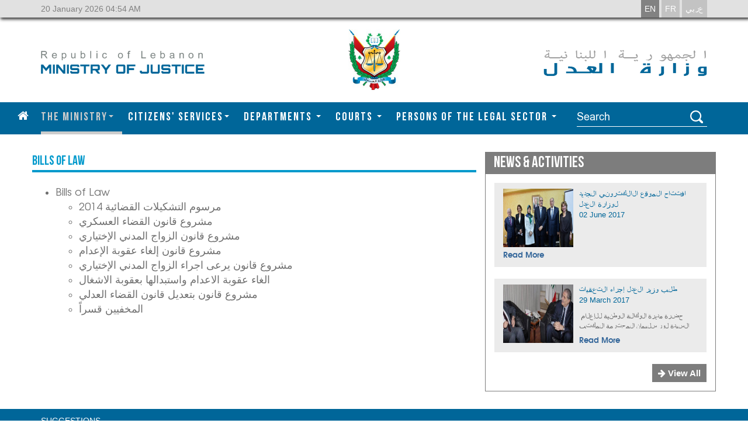

--- FILE ---
content_type: text/html; charset=utf-8
request_url: https://www.justice.gov.lb/index.php/page/2/1
body_size: 8363
content:
<!doctype html>
<!--[if lt IE 7]>      <html class="no-js lt-ie9 lt-ie8 lt-ie7" lang=""> <![endif]-->
<!--[if IE 7]>         <html class="no-js lt-ie9 lt-ie8" lang=""> <![endif]-->
<!--[if IE 8]>         <html class="no-js lt-ie9" lang=""> <![endif]-->
<!--[if gt IE 8]><!--> <html class="no-js" lang="_en" > <!--<![endif]-->
    <head>
      
<meta http-equiv="X-UA-Compatible" content="IE=edge,chrome=1">

 <title>Projects for Modernization</title>
 <base href="https://www.justice.gov.lb/public/">
  <meta charset="UTF-8">
<meta http-equiv="Content-type" content="text/html; charset=UTF-8">
  <meta name="viewport" content="width=device-width, initial-scale=1">
  <meta name="ROBOTS" content="index,follow" />
<meta name="language" content="English" />

<meta name="keywords"
	content="trip,make my trip,trip planner,vacation,vacations to go,summer vacation ideas,vacation destinations,best vacation deals,family vacation ideas,best vacation packages">
<meta name="description"
	content=" ">
<meta name="ROBOTS" content="index,follow" />
<meta name="language" content="English" />
<link rel="icon" href="moj-tab-icon.png">
<!-- Facebook Tags-->
<meta property="og:title"
	content="justicegov- Projects for Modernization" />
<meta property="og:description"
	content=" " />
<meta property="og:image" content="moj-tab-icon.png" />
<meta property="og:type" content="website" />


<!-- Google plus -->
<meta itemprop="name"
	content="justicegov  - Projects for Modernization" />
<meta itemprop="description"
	content=" " />
<meta itemprop="image"
	content="moj-tab-icon.png" />


<!-- Twitter Tags-->
<meta name="twitter:card" content="summary" />
<meta name="twitter:title"
	content="justicegov  - Projects for Modernization" />
<meta name="twitter:description"
	content=" " />
<meta name="twitter:image"
	content="moj-tab-icon.png" />


  <link rel="stylesheet" href="css/bootstrap.min.css">
  <link rel="stylesheet" href="css/moj-2.css">
   
    <link rel="stylesheet" href="css/moj.css">
      <link rel="stylesheet" href="css/style.css">
  <link rel="stylesheet" href="css/bxslider.css" />
  <link rel="stylesheet" href="css/jssor.css">
<!-- <link rel="stylesheet" href="css/calendar.css" /> -->
  <link rel="stylesheet" type="text/css" href="js/facebox/facebox.css"/>
  <link rel="stylesheet" href="js/fancybox/source/jquery.fancybox.css" type="text/css" media="screen" />
  <link rel="stylesheet" type="text/css" href="css/scrollbar.css"/>

  <link rel="stylesheet" href="css/font-awesome.min.css"> 

<link rel="stylesheet" href="css/ie-moj.css">


 <link rel="stylesheet" href="css/responsive.css">

  <script src="js/jquery-3.1.1.min.js"></script>
<script   src="js/jquery-2.2.4.min.js"></script>

   <!-- ALERTIFY  CSS -->
	<link rel="stylesheet" href="js/alertify.js/alertify.core.css" />
	<link rel="stylesheet" href="js/alertify.js/alertify.default.css" id="toggleCSS" />
		<!-- ALERTIFY JS -->
  
<!--Calendar-->
	<link rel="stylesheet" href="js/calendar/calendar.css">
	<link rel="stylesheet" type="text/css" href="js/calendar/custom_2.css" />
	<script src="js/calendar/modernizr.custom.63321.js"></script>

<!-- VALIDATE CSS -->
	<link rel="stylesheet" type="text/css" href="validation/validationEngine.jquery.css">
			<script src='https://www.google.com/recaptcha/api.js?explicit&hl=en' ></script>
	
<!--	-->
    </head>
    <body>
    <div class="container-fluid">
   <div id="loadingid" style="display:none;position: fixed; top: 40%; left: 40%; z-index: 5000; width: 422px; text-align: center; background: transparent;"><img src="https://www.justice.gov.lb/public/images/loader.gif"></div>
   
  <!--=================================================== HEADER ====================================================-->
			
		
		
<!-- language and date -->
		<div class="row moj-lang-date-bg">
			<div class="container">
				<div class="col-xs-12">
					<div class="moj-date pull-left">
											<p>20 January 2026 04:54 AM</p>
												
					</div>
					<div class="moj-lang pull-right">
						<a href="/index.php/page/2/1">
							<button class="active">
								EN	
							</button>
						</a>
						<a href="/index.php/page/2/3">
							<button class="">
								FR							</button>
						</a>
						<a href="/index.php/page/2/2">
							<button class="">
								عربي							</button>
						</a>
					</div>
				</div>
			</div>
		</div>
		<!-- end language and date -->
		<!-- logos -->
		<div class="row">
			<div class="container">
				<div class="col-xs-12 moj-logos">
					<div class="col-sm-5 text-left moj-logo-left">
						<a href="https://www.justice.gov.lb/index.php/1"><img src="images/logo-left.png"></a>
					</div>
					<div class="col-sm-2 text-center moj-logo-center">
						<img src="images/logo-center.png">
					</div>
					<div class="col-sm-5 text-right moj-logo-right">
						<a href="https://www.justice.gov.lb/index.php/1"><img src="images/logo-right.png"></a>
					</div>
				</div>
			</div>
		</div>
		<!-- end logos -->
		<!-- Menu -->
		<div class="row moj-menu">
			<div class="container">
				<div class="col-xs-12">
					<nav class="navbar navbar-default">
					  <div class="container-fluid">
					    <!-- Brand and toggle get grouped for better mobile display -->
					    <div class="navbar-header">
					      <button type="button" class="navbar-toggle collapsed" data-toggle="collapse" data-target="#bs-example-navbar-collapse-1" aria-expanded="false">
					        <span class="sr-only">Toggle navigation</span>
					        <span class="icon-bar"></span>
					        <span class="icon-bar"></span>
					        <span class="icon-bar"></span>
					      </button>
					    </div>
					
					    <!-- Collect the nav links, forms, and other content for toggling -->
					    <div class="collapse navbar-collapse" id="bs-example-navbar-collapse-1">
					      <ul class="nav navbar-nav">
						        <a class="moj-home-icon" href="https://www.justice.gov.lb/index.php/1" class=" ">
						        	<i class="fa fa-home" aria-hidden="true"></i>
						        </a>
						        
						        						        
					      			      	<li class="dropdown " onclick="menuonclick('https://www.justice.gov.lb/index.php/minister/1?tab=1')">
					          <a href="https://www.justice.gov.lb/index.php/minister/1?tab=1"  class=" dropdown-toggle active" data-toggle="dropdown" role="button" aria-haspopup="true" aria-expanded="true">The Ministry<span class="caret"></span></a>
					          <ul class="dropdown-menu minister-tabs moj-tabs2-viewall ">
					            <li>
						            <a href="https://www.justice.gov.lb/index.php/minister/1?tab=1">
							            <!-- <img src="images/double-arrow.png"> --> 
							            <i class="fa fa-angle-double-left moj-arrow-is-ar" aria-hidden="true"></i>
										<i class="fa fa-angle-double-right moj-arrow-not-ar" aria-hidden="true"></i> 
							            
							            THE MINISTER						            </a>
					            </li>
					            <li>
						            <a href="https://www.justice.gov.lb/index.php/minister/1?tab=2">
							            <!-- <img src="images/double-arrow.png"> --> 
							            <i class="fa fa-angle-double-left moj-arrow-is-ar" aria-hidden="true"></i>
										<i class="fa fa-angle-double-right moj-arrow-not-ar" aria-hidden="true"></i>
							            DIRECTOR GENERAL						            </a>
					            </li>
					            <li>
						            <a href="https://www.justice.gov.lb/index.php/minister/1?tab=3">
						            	<!-- <img src="images/double-arrow.png"> --> 
							            <i class="fa fa-angle-double-left moj-arrow-is-ar" aria-hidden="true"></i>
										<i class="fa fa-angle-double-right moj-arrow-not-ar" aria-hidden="true"></i>
						            	ABOUT THE MINISTRY						            </a>
					            </li>
					            <li>
						            <a href="https://www.justice.gov.lb/index.php/minister/1?tab=4">
						            	<!-- <img src="images/double-arrow.png"> --> 
							            <i class="fa fa-angle-double-left moj-arrow-is-ar" aria-hidden="true"></i>
										<i class="fa fa-angle-double-right moj-arrow-not-ar" aria-hidden="true"></i>
						            	ORGANIZATION CHART						            </a>
					            </li>
					            <li>
						            <a href="https://www.justice.gov.lb/index.php/minister/1?tab=5">
						            	<!-- <img src="images/double-arrow.png"> --> 
							            <i class="fa fa-angle-double-left moj-arrow-is-ar" aria-hidden="true"></i>
										<i class="fa fa-angle-double-right moj-arrow-not-ar" aria-hidden="true"></i> 
						            	HISTORY						            </a>
					            </li>
					            <li>
						            <a href="https://www.justice.gov.lb/index.php/minister/1?tab=6">
						            	<!-- <img src="images/double-arrow.png"> --> 
							            <i class="fa fa-angle-double-left moj-arrow-is-ar" aria-hidden="true"></i>
										<i class="fa fa-angle-double-right moj-arrow-not-ar" aria-hidden="true"></i>
						            	CONFERENCES						            </a>
					            </li>
					            
					            <li>
						            <a href="https://www.justice.gov.lb/index.php/projects/1">
						            	<!-- <img src="images/double-arrow.png"> --> 
							            <i class="fa fa-angle-double-left moj-arrow-is-ar" aria-hidden="true"></i>
										<i class="fa fa-angle-double-right moj-arrow-not-ar" aria-hidden="true"></i>
						            	Projects for Modernization						            </a>
					            </li>
					            
					            
					        	
					        								        	<li>
									        <a href="https://www.justice.gov.lb/index.php/page/2/1" class=" ">
										        <i class="fa fa-angle-double-left moj-arrow-is-ar" aria-hidden="true"></i>
												<i class="fa fa-angle-double-right moj-arrow-not-ar" aria-hidden="true"></i>
										        Bills of Law									        </a>
							        	</li>
					        	
<li>
							        <a href="https://www.justice.gov.lb/index.php/contact-us/1" class=" ">
								        <i class="fa fa-angle-double-left moj-arrow-is-ar" aria-hidden="true"></i>
										<i class="fa fa-angle-double-right moj-arrow-not-ar" aria-hidden="true"></i>
								        Contact Us							        </a>
					        	</li>
					          </ul>
					        </li>
					        
					        
					         						        
					      	<li class="dropdown" onclick="menuonclick('https://www.justice.gov.lb/index.php/services/1')">
					          <a href="https://www.justice.gov.lb/index.php/services/1" class="dropdown-toggle " data-toggle="dropdown" role="button" aria-haspopup="true" aria-expanded="false">CITIZENS' SERVICES<span class="caret"></span></a>
					          <ul class="dropdown-menu moj-tabs2-viewall">
					          <li class="visible-xs visible-sm">
						          <a href="https://www.justice.gov.lb/index.php/services/1">
							          <img src="images/double-arrow.png"> 
							          Services						          </a>
					          </li>
 <li>
							        <a href="https://www.justice.gov.lb/index.php/laws/1" class=" ">
								        <i class="fa fa-angle-double-left moj-arrow-is-ar" aria-hidden="true"></i>
										<i class="fa fa-angle-double-right moj-arrow-not-ar" aria-hidden="true"></i>
								        Laws							        </a>
					        	</li>
					          					          					            	<li>
						            	<a href="https://www.justice.gov.lb/index.php/service-details/1/1">
							            	<!-- <img src="images/double-arrow.png"> --> 
							            <i class="fa fa-angle-double-left moj-arrow-is-ar" aria-hidden="true"></i>
										<i class="fa fa-angle-double-right moj-arrow-not-ar" aria-hidden="true"></i> 
							            	E-Forms						            	</a>
					            	</li>
					            						            					          					            	<li>
						            	<a href="https://www.justice.gov.lb/index.php/service-details/2/1">
							            	<!-- <img src="images/double-arrow.png"> --> 
							            <i class="fa fa-angle-double-left moj-arrow-is-ar" aria-hidden="true"></i>
										<i class="fa fa-angle-double-right moj-arrow-not-ar" aria-hidden="true"></i> 
							            	E-Calculator						            	</a>
					            	</li>
					            						            					          					            	<li>
						            	<a href="https://www.justice.gov.lb/index.php/service-details/3/1">
							            	<!-- <img src="images/double-arrow.png"> --> 
							            <i class="fa fa-angle-double-left moj-arrow-is-ar" aria-hidden="true"></i>
										<i class="fa fa-angle-double-right moj-arrow-not-ar" aria-hidden="true"></i> 
							            	E-MAP						            	</a>
					            	</li>
					            						            					          					            	<li>
						            	<a href="https://www.justice.gov.lb/index.php/service-details/4/1">
							            	<!-- <img src="images/double-arrow.png"> --> 
							            <i class="fa fa-angle-double-left moj-arrow-is-ar" aria-hidden="true"></i>
										<i class="fa fa-angle-double-right moj-arrow-not-ar" aria-hidden="true"></i> 
							            	Forensic Doctors Directory						            	</a>
					            	</li>
					            						            					          					            	<li>
						            	<a href="https://www.justice.gov.lb/index.php/service-details/5/1">
							            	<!-- <img src="images/double-arrow.png"> --> 
							            <i class="fa fa-angle-double-left moj-arrow-is-ar" aria-hidden="true"></i>
										<i class="fa fa-angle-double-right moj-arrow-not-ar" aria-hidden="true"></i> 
							            	Notaries Directory						            	</a>
					            	</li>
					            						            					          					            	<li>
						            	<a href="https://www.justice.gov.lb/index.php/service-details/6/1">
							            	<!-- <img src="images/double-arrow.png"> --> 
							            <i class="fa fa-angle-double-left moj-arrow-is-ar" aria-hidden="true"></i>
										<i class="fa fa-angle-double-right moj-arrow-not-ar" aria-hidden="true"></i> 
							            	Legal Experts Directory						            	</a>
					            	</li>
					            						            					          					            	<li>
										<a href="http://bba.org.lb/ar/LawyersDirectory" target="_blank">
											<!--<i class="fa fa-angle-double-right" class="moj-arrow-not-ar" aria-hidden="true"></i>
											<i class="fa fa-angle-double-left" class="moj-arrow-is-ar" aria-hidden="true"></i>-->
											<!-- <img src="images/double-arrow.png"> --> 
								            <i class="fa fa-angle-double-left moj-arrow-is-ar" aria-hidden="true"></i>
											<i class="fa fa-angle-double-right moj-arrow-not-ar" aria-hidden="true"></i>
											 
											Lawyers Directory										</a>
									</li>
					            						            	
					            
					            				            
					          </ul>
					        </li>
					        
					        					      	<li class="dropdown" onclick="menuonclick('https://www.justice.gov.lb/index.php/ministry-departments/1')">
					          <a href="https://www.justice.gov.lb/index.php/ministry-departments/1" class="dropdown-toggle " data-toggle="dropdown" role="button" aria-haspopup="true" aria-expanded="false">
						          DEPARTMENTS						          <span class="caret"></span>
					          </a>
					          <ul class="dropdown-menu moj-tabs2-viewall">
					          					            	<li>
						            	<a href="https://www.justice.gov.lb/index.php/department-details/1/1">
							            	<!-- <img src="images/double-arrow.png"> --> 
								            <i class="fa fa-angle-double-left moj-arrow-is-ar" aria-hidden="true"></i>
											<i class="fa fa-angle-double-right moj-arrow-not-ar" aria-hidden="true"></i>
							            	Directorate of Prisons						            	</a>
					            	</li>
					            					            	<li>
						            	<a href="https://www.justice.gov.lb/index.php/department-details/2/1">
							            	<!-- <img src="images/double-arrow.png"> --> 
								            <i class="fa fa-angle-double-left moj-arrow-is-ar" aria-hidden="true"></i>
											<i class="fa fa-angle-double-right moj-arrow-not-ar" aria-hidden="true"></i>
							            	Delinquent Juveniles Reform Department						            	</a>
					            	</li>
					            					            	<li>
						            	<a href="https://www.justice.gov.lb/index.php/department-details/3/1">
							            	<!-- <img src="images/double-arrow.png"> --> 
								            <i class="fa fa-angle-double-left moj-arrow-is-ar" aria-hidden="true"></i>
											<i class="fa fa-angle-double-right moj-arrow-not-ar" aria-hidden="true"></i>
							            	Institute of Judicial Studies						            	</a>
					            	</li>
					            					            	<li>
						            	<a href="https://www.justice.gov.lb/index.php/department-details/4/1">
							            	<!-- <img src="images/double-arrow.png"> --> 
								            <i class="fa fa-angle-double-left moj-arrow-is-ar" aria-hidden="true"></i>
											<i class="fa fa-angle-double-right moj-arrow-not-ar" aria-hidden="true"></i>
							            	Commercial Registry						            	</a>
					            	</li>
					            					            	<li>
						            	<a href="https://www.justice.gov.lb/index.php/department-details/9/1">
							            	<!-- <img src="images/double-arrow.png"> --> 
								            <i class="fa fa-angle-double-left moj-arrow-is-ar" aria-hidden="true"></i>
											<i class="fa fa-angle-double-right moj-arrow-not-ar" aria-hidden="true"></i>
							            	Cooperative Fund of judges						            	</a>
					            	</li>
					            					            	<li>
						            	<a href="https://www.justice.gov.lb/index.php/department-details/14/1">
							            	<!-- <img src="images/double-arrow.png"> --> 
								            <i class="fa fa-angle-double-left moj-arrow-is-ar" aria-hidden="true"></i>
											<i class="fa fa-angle-double-right moj-arrow-not-ar" aria-hidden="true"></i>
							            	Information center of law and justice						            	</a>
					            	</li>
					            					            	<li>
						            	<a href="https://www.justice.gov.lb/index.php/department-details/15/1">
							            	<!-- <img src="images/double-arrow.png"> --> 
								            <i class="fa fa-angle-double-left moj-arrow-is-ar" aria-hidden="true"></i>
											<i class="fa fa-angle-double-right moj-arrow-not-ar" aria-hidden="true"></i>
							            	Committee of Legislation & Consultations						            	</a>
					            	</li>
					            					            	<li>
						            	<a href="https://www.justice.gov.lb/index.php/department-details/16/1">
							            	<!-- <img src="images/double-arrow.png"> --> 
								            <i class="fa fa-angle-double-left moj-arrow-is-ar" aria-hidden="true"></i>
											<i class="fa fa-angle-double-right moj-arrow-not-ar" aria-hidden="true"></i>
							            	Forensic Medicine and Criminal evidence Service						            	</a>
					            	</li>
					            					            	<li>
						            	<a href="https://www.justice.gov.lb/index.php/department-details/17/1">
							            	<!-- <img src="images/double-arrow.png"> --> 
								            <i class="fa fa-angle-double-left moj-arrow-is-ar" aria-hidden="true"></i>
											<i class="fa fa-angle-double-right moj-arrow-not-ar" aria-hidden="true"></i>
							            	General Directorate of the Ministry of Justice						            	</a>
					            	</li>
					            					            	<li>
						            	<a href="https://www.justice.gov.lb/index.php/department-details/18/1">
							            	<!-- <img src="images/double-arrow.png"> --> 
								            <i class="fa fa-angle-double-left moj-arrow-is-ar" aria-hidden="true"></i>
											<i class="fa fa-angle-double-right moj-arrow-not-ar" aria-hidden="true"></i>
							            	Committee of Cases						            	</a>
					            	</li>
					            					            	<li>
						            	<a href="https://www.justice.gov.lb/index.php/department-details/19/1">
							            	<!-- <img src="images/double-arrow.png"> --> 
								            <i class="fa fa-angle-double-left moj-arrow-is-ar" aria-hidden="true"></i>
											<i class="fa fa-angle-double-right moj-arrow-not-ar" aria-hidden="true"></i>
							            	Directorate of Judges and Employees Affairs						            	</a>
					            	</li>
					            					            	<li>
						            	<a href="https://www.justice.gov.lb/index.php/department-details/20/1">
							            	<!-- <img src="images/double-arrow.png"> --> 
								            <i class="fa fa-angle-double-left moj-arrow-is-ar" aria-hidden="true"></i>
											<i class="fa fa-angle-double-right moj-arrow-not-ar" aria-hidden="true"></i>
							            	The Bureau						            	</a>
					            	</li>
					            					            	<li>
						            	<a href="https://www.justice.gov.lb/index.php/department-details/23/1">
							            	<!-- <img src="images/double-arrow.png"> --> 
								            <i class="fa fa-angle-double-left moj-arrow-is-ar" aria-hidden="true"></i>
											<i class="fa fa-angle-double-right moj-arrow-not-ar" aria-hidden="true"></i>
							            	Access to Information						            	</a>
					            	</li>
					            				            					            
					          </ul>
					        </li>
					       <!--  <li class="active"><a href="#">Link <span class="sr-only">(current)</span></a></li> -->
					        <li style="display: none">
						        <a href="https://www.justice.gov.lb/index.php/courts/1" class=" ">
						        	COURTS						        </a>
					        </li>
					        
					        
					         					        <li class="dropdown" onclick="menuonclick('https://www.justice.gov.lb/index.php/courts/1#courts0')" id="all-courts">
					          <a href="https://www.justice.gov.lb/index.php/courts/1#courts0" class="dropdown-toggle " data-toggle="dropdown" role="button" aria-haspopup="true" aria-expanded="false">
						          COURTS						          <span class="caret"></span>
					          </a>
					          <ul class="dropdown-menu moj-tabs2-viewall">
					          					            	<li class="courtdropdown">
						            	<a href="https://www.justice.gov.lb/index.php/courts/1#courts5" class=" ">
							            	<!-- <img src="images/double-arrow.png"> --> 
								            <i class="fa fa-angle-double-left moj-arrow-is-ar" aria-hidden="true"></i>
											<i class="fa fa-angle-double-right moj-arrow-not-ar" aria-hidden="true"></i>
							            	Judicial Courts						            	</a>
					            	</li>
					            					            	<li class="courtdropdown">
						            	<a href="https://www.justice.gov.lb/index.php/courts/1#courts7" class=" ">
							            	<!-- <img src="images/double-arrow.png"> --> 
								            <i class="fa fa-angle-double-left moj-arrow-is-ar" aria-hidden="true"></i>
											<i class="fa fa-angle-double-right moj-arrow-not-ar" aria-hidden="true"></i>
							            	Military Courts						            	</a>
					            	</li>
					            					            	<li class="courtdropdown">
						            	<a href="https://www.justice.gov.lb/index.php/courts/1#courts8" class=" ">
							            	<!-- <img src="images/double-arrow.png"> --> 
								            <i class="fa fa-angle-double-left moj-arrow-is-ar" aria-hidden="true"></i>
											<i class="fa fa-angle-double-right moj-arrow-not-ar" aria-hidden="true"></i>
							            	Administrative Judiciary						            	</a>
					            	</li>
					            					            	<li class="courtdropdown">
						            	<a href="https://www.justice.gov.lb/index.php/courts/1#courts9" class=" ">
							            	<!-- <img src="images/double-arrow.png"> --> 
								            <i class="fa fa-angle-double-left moj-arrow-is-ar" aria-hidden="true"></i>
											<i class="fa fa-angle-double-right moj-arrow-not-ar" aria-hidden="true"></i>
							            	Financial Judiciary Audit Court						            	</a>
					            	</li>
					            					            	<li class="courtdropdown">
						            	<a href="https://www.justice.gov.lb/index.php/courts/1#courts10" class=" ">
							            	<!-- <img src="images/double-arrow.png"> --> 
								            <i class="fa fa-angle-double-left moj-arrow-is-ar" aria-hidden="true"></i>
											<i class="fa fa-angle-double-right moj-arrow-not-ar" aria-hidden="true"></i>
							            	Judicial Map						            	</a>
					            	</li>
					            					            	<li class="courtdropdown">
						            	<a href="https://www.justice.gov.lb/index.php/courts/1#courts11" class=" ">
							            	<!-- <img src="images/double-arrow.png"> --> 
								            <i class="fa fa-angle-double-left moj-arrow-is-ar" aria-hidden="true"></i>
											<i class="fa fa-angle-double-right moj-arrow-not-ar" aria-hidden="true"></i>
							            	Statistics on the Judicial Work						            	</a>
					            	</li>
					            					            	<li class="courtdropdown">
						            	<a href="https://www.justice.gov.lb/index.php/courts/1#courts12" class=" ">
							            	<!-- <img src="images/double-arrow.png"> --> 
								            <i class="fa fa-angle-double-left moj-arrow-is-ar" aria-hidden="true"></i>
											<i class="fa fa-angle-double-right moj-arrow-not-ar" aria-hidden="true"></i>
							            	Prosecutors and Investigation Judges						            	</a>
					            	</li>
					            					            	<li class="courtdropdown">
						            	<a href="https://www.justice.gov.lb/index.php/courts/1#courts13" class=" ">
							            	<!-- <img src="images/double-arrow.png"> --> 
								            <i class="fa fa-angle-double-left moj-arrow-is-ar" aria-hidden="true"></i>
											<i class="fa fa-angle-double-right moj-arrow-not-ar" aria-hidden="true"></i>
							            	Procedures for judicial work						            	</a>
					            	</li>
					            					            	<li class="courtdropdown">
						            	<a href="https://www.justice.gov.lb/index.php/courts/1#courts14" class=" ">
							            	<!-- <img src="images/double-arrow.png"> --> 
								            <i class="fa fa-angle-double-left moj-arrow-is-ar" aria-hidden="true"></i>
											<i class="fa fa-angle-double-right moj-arrow-not-ar" aria-hidden="true"></i>
							            	Supreme Judicial Council						            	</a>
					            	</li>
					            					            	<li class="courtdropdown">
						            	<a href="https://www.justice.gov.lb/index.php/courts/1#courts15" class=" ">
							            	<!-- <img src="images/double-arrow.png"> --> 
								            <i class="fa fa-angle-double-left moj-arrow-is-ar" aria-hidden="true"></i>
											<i class="fa fa-angle-double-right moj-arrow-not-ar" aria-hidden="true"></i>
							            	Judicial Inspection Authority						            	</a>
					            	</li>
					            					            	<li class="courtdropdown">
						            	<a href="https://www.justice.gov.lb/index.php/courts/1#courts16" class=" ">
							            	<!-- <img src="images/double-arrow.png"> --> 
								            <i class="fa fa-angle-double-left moj-arrow-is-ar" aria-hidden="true"></i>
											<i class="fa fa-angle-double-right moj-arrow-not-ar" aria-hidden="true"></i>
							            	Arbitration						            	</a>
					            	</li>
					            					            <!---->						            
					          </ul>
					        </li>
					        
					        <li style="display: none">
						        <a href="https://www.justice.gov.lb/index.php/contact-us/1" class=" ">
						        	Contact Us						        </a>
					        </li>
					        
					        					        <li class="dropdown" onclick="menuonclick('https://www.justice.gov.lb/index.php/rights/1')">
					          <a href="https://www.justice.gov.lb/index.php/rights/1" class="dropdown-toggle " data-toggle="dropdown" role="button" aria-haspopup="true" aria-expanded="false">
						          Persons of the Legal Sector						          <span class="caret"></span>
					          </a>
					          <ul class="dropdown-menu moj-tabs2-viewall ">
					          					            	<li>
						            	<a href="https://www.justice.gov.lb/index.php/rights-details/3/1">
							            	<!-- <img src="images/double-arrow.png"> --> 
								            <i class="fa fa-angle-double-left moj-arrow-is-ar" aria-hidden="true"></i>
											<i class="fa fa-angle-double-right moj-arrow-not-ar" aria-hidden="true"></i>
							            	Judges						            	</a>
					            	</li>
					            					            	<li>
						            	<a href="https://www.justice.gov.lb/index.php/rights-details/4/1">
							            	<!-- <img src="images/double-arrow.png"> --> 
								            <i class="fa fa-angle-double-left moj-arrow-is-ar" aria-hidden="true"></i>
											<i class="fa fa-angle-double-right moj-arrow-not-ar" aria-hidden="true"></i>
							            	Lawyers						            	</a>
					            	</li>
					            					            	<li>
						            	<a href="https://www.justice.gov.lb/index.php/rights-details/5/1">
							            	<!-- <img src="images/double-arrow.png"> --> 
								            <i class="fa fa-angle-double-left moj-arrow-is-ar" aria-hidden="true"></i>
											<i class="fa fa-angle-double-right moj-arrow-not-ar" aria-hidden="true"></i>
							            	Notaries Public						            	</a>
					            	</li>
					            					            	<li>
						            	<a href="https://www.justice.gov.lb/index.php/rights-details/6/1">
							            	<!-- <img src="images/double-arrow.png"> --> 
								            <i class="fa fa-angle-double-left moj-arrow-is-ar" aria-hidden="true"></i>
											<i class="fa fa-angle-double-right moj-arrow-not-ar" aria-hidden="true"></i>
							            	Experts						            	</a>
					            	</li>
					            					            	<li>
						            	<a href="https://www.justice.gov.lb/index.php/rights-details/7/1">
							            	<!-- <img src="images/double-arrow.png"> --> 
								            <i class="fa fa-angle-double-left moj-arrow-is-ar" aria-hidden="true"></i>
											<i class="fa fa-angle-double-right moj-arrow-not-ar" aria-hidden="true"></i>
							            	Judicial Assistants						            	</a>
					            	</li>
					            					            	<li>
						            	<a href="https://www.justice.gov.lb/index.php/rights-details/8/1">
							            	<!-- <img src="images/double-arrow.png"> --> 
								            <i class="fa fa-angle-double-left moj-arrow-is-ar" aria-hidden="true"></i>
											<i class="fa fa-angle-double-right moj-arrow-not-ar" aria-hidden="true"></i>
							            	Trainee Judges						            	</a>
					            	</li>
					            					            	<li>
						            	<a href="https://www.justice.gov.lb/index.php/rights-details/10/1">
							            	<!-- <img src="images/double-arrow.png"> --> 
								            <i class="fa fa-angle-double-left moj-arrow-is-ar" aria-hidden="true"></i>
											<i class="fa fa-angle-double-right moj-arrow-not-ar" aria-hidden="true"></i>
							            	Illicit Enrichment Permit						            	</a>
					            	</li>
					            					            	<li>
						            	<a href="https://www.justice.gov.lb/index.php/rights-details/11/1">
							            	<!-- <img src="images/double-arrow.png"> --> 
								            <i class="fa fa-angle-double-left moj-arrow-is-ar" aria-hidden="true"></i>
											<i class="fa fa-angle-double-right moj-arrow-not-ar" aria-hidden="true"></i>
							            	International Cooperation						            	</a>
					            	</li>
					            	
					            					            
					          </ul>
					        </li>
					        
					      </ul>
					      <ul style="list-style: none;">
						      <li>
							      <form class="navbar-form navbar-left moj-header-form" action="https://www.justice.gov.lb/index.php/search/1" method="post" role="form" id="searchform" onsubmit = "return sub();">
							        <div class="form-group">
							          <input type="text" class="form-control" placeholder="Search" name="strsearch" id="strsearch" value="">
							        </div>
							        <button type="submit"><img src="images/search-icon.png"></button>
							      </form>
						      </li>
					      </ul>
					    </div><!-- /.navbar-collapse -->
					  </div><!-- /.container-fluid -->
					</nav>
				</div>
			</div>
		</div>
		<!-- end menu -->
		<style>
			.row.moj-separator{
				display: none;
			}
		</style>
				<script>
		function sub()
		 {			 
			location.href = 'https://www.justice.gov.lb/index.php/search/1/' + $('#strsearch').val() ;
			return false;
		 }



jQuery(document).ready(function($) {


$(".dropdown").hover(
    function(e){ $('.dropdown-menu', this).show();}, // over
    function(e){ $('.dropdown-menu', this).hide();}  // out
);


			

		
			 jQuery('.homebannerslider').show().bxSlider({
				pager: true,
				auto: true,
				pause: 5500,
				controls: false,
				autoHover: false
				});	
		});	

function menuonclick(url){
	location.href=url;
}

	</script>
	
	  <!--=================================================== HEADER ====================================================-->

  <!--=================================================== CONTENT ===================================================-->
	     	<!doctype html>
<!-- seperator -->
	<div class="row moj-separator"></div>
	<!-- end seperator -->
	<!-- content -->
	<div id="content" class="general-style1">


</div>
		<!--  -->
		<div class="row moj-content-margin moj-court-content">
			<div class="container">
			<!-- services -->
				<div class="col-md-8 moj-zero-padding">
					<div class="col-xs-12">
						<p class="moj-services-title">Bills of Law</p>
						<hr class="moj-services-hr-blue">
					</div>
					
					<div class="col-xs-12 details-patag-style">
						
						  <ul class='tree'> <li> <a href="https://www.justice.gov.lb/index.php/page-details/5/1" style="text-decoration:none"> Bills of Law</a> <input type="checkbox" name="subfolder2" style="display:none"/> <ul class='tree'> <li> <a href="https://www.justice.gov.lb/index.php/page-details/6/1" style="text-decoration:none">  مرسوم التشكيلات القضائية 2014 </a> <input type="checkbox" name="subfolder2" style="display:none"/> </li> <li> <a href="https://www.justice.gov.lb/index.php/page-details/7/1" style="text-decoration:none">  مشروع قانون القضاء العسكري</a> <input type="checkbox" name="subfolder2" style="display:none"/> </li> <li> <a href="https://www.justice.gov.lb/index.php/page-details/8/1" style="text-decoration:none">  مشروع قانون الزواج المدني الإختياري </a> <input type="checkbox" name="subfolder2" style="display:none"/> </li> <li> <a href="https://www.justice.gov.lb/index.php/page-details/9/1" style="text-decoration:none">  مشروع قانون إلغاء عقوبة الإعدام </a> <input type="checkbox" name="subfolder2" style="display:none"/> </li> <li> <a href="https://www.justice.gov.lb/index.php/page-details/10/1" style="text-decoration:none">  مشروع قانون يرعى اجراء الزواج المدني الإختياري </a> <input type="checkbox" name="subfolder2" style="display:none"/> </li> <li> <a href="https://www.justice.gov.lb/index.php/page-details/11/1" style="text-decoration:none">  الغاء عقوبة الاعدام واستبدالها بعقوبة الاشغال </a> <input type="checkbox" name="subfolder2" style="display:none"/> </li> <li> <a href="https://www.justice.gov.lb/index.php/page-details/12/1" style="text-decoration:none">  مشروع قانون بتعديل قانون القضاء العدلي </a> <input type="checkbox" name="subfolder2" style="display:none"/> </li> <li> <a href="https://www.justice.gov.lb/index.php/page-details/13/1" style="text-decoration:none">  المخفيين قسراً </a> <input type="checkbox" name="subfolder2" style="display:none"/> </li>  </ul>  </li>  </ul> 					</div>
				</div>
			<!-- end services -->
			<!-- announcements and news -->
				<div class="col-md-4 moj-zero-padding">
															<div class="col-xs-12 moj-services-news-activities moj-zero-padding">
						<div class="col-xs-12 moj-services-news-activities-title">
							<p>NEWS & ACTIVITIES</p>
						</div>
						<div class="col-xs-12 moj-services-news-activities-details">
																						       	<div class="col-xs-12 moj-services-news-activities-description">
							       		<img src="https://www.justice.gov.lb/public/uploads/images/86638716282323002.jpg" width="150px" align="left">
							       		<div>
							       			<p class="moj-services-news-activities-description-title moj-m-b-0">افتتاح الموقع الالكتروني الجديد لوزارة العدل</p>
							       			<p class="moj-services-news-activities-description-date">02 June 2017</p>
							       			<p class="moj-services-news-activities-description-content">&nbsp;            </p>
							       			<a href="https://www.justice.gov.lb/index.php/news-details/1354/1" class="moj-services-news-activities-description-readmore"><b>Read More</b></a>
							       		</div>
							       	</div>
						       						       																       	<div class="col-xs-12 moj-services-news-activities-description">
							       		<img src="https://www.justice.gov.lb/public/uploads/images/18636531941592688.jpg" width="150px" align="left">
							       		<div>
							       			<p class="moj-services-news-activities-description-title moj-m-b-0">طلب وزير العدل إجراء التعقبات</p>
							       			<p class="moj-services-news-activities-description-date">29 March 2017</p>
							       			<p class="moj-services-news-activities-description-content">&nbsp;حضرة مديرة الوكالة الوطنية للإعلام

السيدة لور سليمان المحترمة

المكتب الإعلامي لوزير العدل

عملاً بالمادة ...</p>
							       			<a href="https://www.justice.gov.lb/index.php/news-details/1343/1" class="moj-services-news-activities-description-readmore"><b>Read More</b></a>
							       		</div>
							       	</div>
						       						       						    
							<div class="col-xs-12">
								<a href="https://www.justice.gov.lb/index.php/news-announcements/1#1" class="moj-services-news-activities-description-viewall pull-right">
								<i class="fa fa-arrow-left moj-arrow-is-ar" aria-hidden="true"></i>
								<i class="fa fa-arrow-right moj-arrow-not-ar" aria-hidden="true"></i>
								<!--<img src="images/view-all-icon-gray.png">--> <b>View All</b>
								</a>
							</div>
						</div>
					</div>
									</div>
			<!-- end announcements and news -->
			</div>
		</div>
		<!-- end  -->
		
	<!-- end content -->
	
	<!-- seperator -->
	<div class="row moj-separator"></div>
	<!-- end seperator -->
	
	<style>
.details-patag-style a{
    color: #707070;
    font-family: Avanti;
    text-align: justify;
	font-size: 18px;
}
		</style>  <!--=================================================== CONTENT ===================================================-->

  <!--=================================================== FOOTER  ===================================================-->
	       		<footer>
<div class="row moj-footer">
		<div class="container">
			<div class="col-sm-4 col-xs-12 moj-footer-help">
				<a href="https://www.justice.gov.lb/index.php/suggestions/1">SUGGESTIONS</a><br>
				<!-- <a href="https://www.justice.gov.lb/index.php/faq/1">FAQ</a><br> -->
				<a href="https://www.justice.gov.lb/index.php/agreement-disclaimer/1">AGREEMENT DISCLAIMER</a><br>
		        <a href="https://www.justice.gov.lb/index.php/contact-us/1" class=" ">Contact Us</a>
			</div>
			<div class="col-sm-8 col-xs-12 moj-footer-newsletter">
				<div class="pull-right moj-newsletter">
					<span class="moj-newsletter-label">Newsletter</span>
					<div style="position: relative;display: inline">
						<input class="moj-newsletter-input" type="email" placeholder="Type your E-Mail" id="txtsubscribeemail" name="txtsubscribeemail">
						<img src="images/newsletter-icon.png" style="position: absolute;left:5px;top:3px;">
					</div>
				<button class="moj-btn-subscribe" onclick="subscriptionsubmitform()">SUBSCRIBE</button>
					<!-- <a rel="facebox" href="/index.php/page/2/1#subscribe">
						<button class="moj-btn-subscribe">SUBSCRIBE</button>
					</a> -->						
				</div>
			</div>
		</div>
	</div>
	<div class="row moj-copyright">
		<div class="container">
			<div class="col-xs-12">
				<p class="pull-left">Powered by <a href="https://www.multiframes.com/" target="_blank"><img src="images/multiframes.png"></a></p>
				<p class="pull-right">Copyright &copy; 2026 MINISTRY OF JUSTICE. All Rights Reserved.</p>
			</div>
		</div>
	</div>

		
		</footer>    
  <!--=================================================== FOOTER  ===================================================-->
	<div class="row" id="subscribe" style="display:none;">
			<div class="col-xs-12" style="padding:40px 30px;">
				<div class="col-xs-12 moj-newsletter-title">
					<p class="text-center">SELECT INTEREST</p>
				</div>
				
				<div class="col-xs-12 moj-newsletter-options">
					<p>Newsletter <input type="radio" name="newsletter-option" class="pull-right" value="1" checked onclick="ckb(1)"></p>
					<p>ANNOUNCEMENTS<input type="radio" name="newsletter-option" class="pull-right" value="2"  onclick="ckb(2)"></p>
					<p>PUBLICATIONS<input type="radio" name="newsletter-option" class="pull-right" value="3" onclick="ckb(3)"></p>
				</div>
				<div class="col-xs-12 text-center moj-newsletter-button">
					<button style="" id="btnsibscribtion" onclick="subscriptionsubmitform()"><img src="images/submit-icon.png"> Submit</button>
				</div>								
			</div>
		</div>
	</div>	  
     		       	
  <form class="fontsss" action="https://www.justice.gov.lb/index.php/subscribe-email" method="post" role="form" id="subscriptionform" style="display: none">
	    <input class="" type="text" name="email" id="txtsubscribeemailpop" value="">
		<input class="" type="text" name="newsletteroption" id="newsletteroption" value="1"  >
		<input type="submit" value="submit" id="btnsubscriptionsubmitform" style="display: none">
  </form>	  
     		       	
  
    <script src="js/bxslider.min.js"></script>
  <script src="js/bootstrap.min.js"></script>
  <script src="js/easyzoom.js"></script>
  <script src="js/jquery.zoom.js"></script>
	<script src="js/facebox/facebox.js"></script>
 <script type="text/javascript" src="js/fancybox/source/jquery.fancybox.js"></script>
    
	<script src="js/alertify.js/alertify.min.js"></script>

<!--Calendar-->
 		<!-- <script type="text/javascript" src="js/calendar.js"></script> -->
  		<script type="text/javascript" src="js/calendar/calendario.js"></script>
        <script type="text/javascript" src="js/calendar/data.js"></script>
    	
	<script src="validation/jquery.validationEngine-en.js"></script>
	<script src="validation/jquery.validationEngine.js"></script>
	
  
  <script src="plugins/lightslider-master/src/js/lightslider.js"></script>



  <script src="js/jssor/jssor.js" type="text/javascript"></script>
 
   <script type="text/javascript" src="js/jsscrollbar/jsScroller.js"></script>
<script type="text/javascript" src="js/jsscrollbar/jsScrollbar.js"></script>
<script src="js/ie-moj.js"></script>
	  <script src="js/main.js"></script>

<script type="text/javascript">
	function ckb(id){
		$('#newsletteroption').val(id);
	}
	
		function subscriptionsubmitform(){	
			var newemail = $('#txtsubscribeemail').val();		
			$('#txtsubscribeemailpop').val(newemail); 			
			if($('#txtsubscribeemailpop').val() != ''){			
				$('#btnsubscriptionsubmitform').trigger('click');
			}else{
				alertify.alert("Enter your email address");
			}
		}
	</script>
	<script>
		$("#subscriptionform").submit(function(e){		
			var formData = new FormData(this);
			var formUrl = $(this).attr('action');		
			
			if( $("#subscriptionform").validationEngine('validate') ){
			$.ajax({
				url	: formUrl,
				type: 'POST',
				dataType : 'json',
				data	:	formData,
				mimeType: "multipart/form-data",
				contentType	:	false,
				cache	:	false,
				processData	:	false,
				beforeSend:	function(){
					$('#loadingid').show();
					},
				success:	function(response){			
					$('#loadingid').hide();									
					alertify.alert(response.message);
					
					if(response.status==true){
						//location.reload();
						$('#txtsubscribeemail').val('');
					}
							},
				error:		function(XMLHttpRequest, textStatus, errorThrown) {
					$('#loadingid').hide();						
					alertify.alert('your application has not successfully been submitted...');
					}
					});
				}
			e.preventDefault();
			});
	</script>
	<script type="text/javascript">
$(function() {
	$('#subscriptionform').validationEngine({
		scroll: true,// Automatically scroll viewport to the first error
		showPrompts: true,// Show prompts, set to false to disable prompts
		addSuccessCssClassToField: "noBorder",
		addFailureCssClassToField: "errorBorder"
	});
});
</script>

	<script>
$(document).ready(function(){
	$("#moj-slider-left-arrow").on("click",function(){
		$(".bx-prev").click();
	});
	$("#moj-slider-right-arrow").on("click",function(){
		$(".bx-next").click();
	});
	$("#moj-left-arrow").on("click", function() {
		$(".bx-prev").click();
	});
	$("#moj-right-arrow").on("click", function() {
		$(".bx-next").click();
	});
});
</script>
<script>
	$(document).ready(function(){		
		$(document).ready(function(){
			  $('.homebannerslider').bxSlider();
			});
	  $('.moj-home-bxslider2 .bxslider').bxSlider({
		    slideWidth: 200,
		    minSlides: 2,
		    maxSlides: 5,
		    moveSlides: 1,
		    slideMargin: 10,
		    infiniteLoop:false,
			pager: false,
			controls:true
		  });
	  $('.moj-minister-bxslider2 .bxslider').bxSlider({
	       slideWidth: 250,
	       minSlides: 1,
	       maxSlides: 3,
	       moveSlides: 1,
	       slideMargin: 120,
	       infiniteLoop:false,
	    pager: false,
	    controls:true
	     });
	  $('.bxslider-history').bxSlider({
		    slideWidth: 200,
		    slideMargin: 0,
		   minSlides: 2,
		   maxSlides: 5,
		   moveSlides: 1,
		 infiniteLoop: false,
		 pager: false,
		 controls:true,
		 onSliderLoad: function(currentIndex){
			 $(".moj-history-slider").css("visibility", "visible");
		}
		  });

		 $('.bxslider-general-dir').bxSlider({
		    slideWidth: 200,
		    slideMargin: 0,
		   minSlides: 2,
		   maxSlides: 5,
		   moveSlides: 1,
		 infiniteLoop: false,
		 pager: false,
		 controls:true,
		  });

	});


	$(".slider-1 .moj-history-slider-right").on("click",function(){
		  $(".slider-1 .bx-next").click();
		 });
		 $(".slider-1 .moj-history-slider-left").on("click",function(){
		  $(".slider-1 .bx-prev").click();
	});

	 $(".slider-2 .moj-history-slider-right").on("click",function(){
			  $(".slider-2 .bx-next").click();
			 });
			 $(".slider-2 .moj-history-slider-left").on("click",function(){
			  $(".slider-2 .bx-prev").click();
		});	

</script>

	<script>
	
	$(document).ready(function() {		
		$('a[rel*=facebox]').facebox() ;
		$(".close_image").attr("src","https://www.justice.gov.lb/public/images/closelabel.png");		
		 $(".fancybox-button").fancybox({
  closeBtn  : true,
  helpers  : {
   title : { type : 'inside' },
   buttons : {}
  }
 });
		 
});
	
	</script>
<script type="text/javascript">
$(function() {
	$('#contact').validationEngine({
		scroll: true,// Automatically scroll viewport to the first error
		showPrompts: true,// Show prompts, set to false to disable prompts
		addSuccessCssClassToField: "noBorder",
		addFailureCssClassToField: "errorBorder"
	});
});
</script>

<script type="text/javascript">
var scroller  = null;
var scrollbar = null;
window.onload = function () {
   scroller  = new jsScroller(document.getElementById("Scroller-1"), 400, 500);
   scrollbar = new jsScrollbar (document.getElementById("Scrollbar-Container1"), scroller, false);
   
   scroller  = new jsScroller(document.getElementById("Scroller-2"), 400, 500);
   scrollbar = new jsScrollbar (document.getElementById("Scrollbar-Container2"), scroller, false);
}
</script>

<script type="text/javascript"> 
            $(function() {
                function updateMonthYear() {
					$( '#custom-month' ).html( $( '#calendar' ).calendario('getMonthName') );
					$( '#custom-year' ).html( $( '#calendar' ).calendario('getYear'));
				}
				
				$(document).on('finish.calendar.calendario', function(e){
                    $( '#custom-month' ).html( $( '#calendar' ).calendario('getMonthName') );
					$( '#custom-year' ).html( $( '#calendar' ).calendario('getYear'));
					$( '#custom-next' ).on( 'click', function() {
						$( '#calendar' ).calendario('gotoNextMonth', updateMonthYear);
					} );
					$( '#custom-prev' ).on( 'click', function() {
						$( '#calendar' ).calendario('gotoPreviousMonth', updateMonthYear);
					} );
					$( '#custom-current' ).on( 'click', function() {
						$( '#calendar' ).calendario('gotoNow', updateMonthYear);
					} );
                });
				
				$('#calendar').on('shown.calendar.calendario', function(){
					$('div.fc-row > div').on('onDayClick.calendario', function(e, dateprop) {
						console.log(dateprop);
						if(dateprop.data) {
							showEvents(dateprop.data.html, dateprop);
						}
					});
				});
            
                var transEndEventNames = {
                    'WebkitTransition' : 'webkitTransitionEnd',
                    'MozTransition' : 'transitionend',
                    'OTransition' : 'oTransitionEnd',
                    'msTransition' : 'MSTransitionEnd',
                    'transition' : 'transitionend'
                },
                transEndEventName = transEndEventNames[ Modernizr.prefixed( 'transition' ) ],
                $wrapper = $( '#custom-inner' );

                function showEvents( contentEl, dateprop ) {
                    hideEvents();
                    var $events = $( '<div id="custom-content-reveal" class="custom-content-reveal"><h4>Events for ' + dateprop.monthname + ' '
					+ dateprop.day + ', ' + dateprop.year + '</h4></div>' ),
                    $close = $( '<span class="custom-content-close"></span>' ).on( 'click', hideEvents);
                    $events.append( contentEl.join('') , $close ).insertAfter( $wrapper );
                    setTimeout( function() {
                        $events.css( 'top', '0%' );
                    }, 25);
                }
				
                function hideEvents() {
                    var $events = $( '#custom-content-reveal' );
                    if( $events.length > 0 ) {   
                        $events.css( 'top', '100%' );
                        Modernizr.csstransitions ? $events.on( transEndEventName, function() { $( this ).remove(); } ) : $events.remove();
                    }
                }
				
				$( '#calendar' ).calendario({
                    caldata : events,
                    displayWeekAbbr : true,
                    events: ['click', 'focus']
                });
            
            });
        </script>
 <script type="text/javascript">jssor_1_slider_init();</script>
		<script defer src="https://static.cloudflareinsights.com/beacon.min.js/vcd15cbe7772f49c399c6a5babf22c1241717689176015" integrity="sha512-ZpsOmlRQV6y907TI0dKBHq9Md29nnaEIPlkf84rnaERnq6zvWvPUqr2ft8M1aS28oN72PdrCzSjY4U6VaAw1EQ==" data-cf-beacon='{"version":"2024.11.0","token":"ed06f87ac1974d38a7327d0ed304bbb3","r":1,"server_timing":{"name":{"cfCacheStatus":true,"cfEdge":true,"cfExtPri":true,"cfL4":true,"cfOrigin":true,"cfSpeedBrain":true},"location_startswith":null}}' crossorigin="anonymous"></script>
</body> 


--- FILE ---
content_type: text/css
request_url: https://www.justice.gov.lb/public/css/jssor.css
body_size: -84
content:
.jssora05l,.jssora05r{display:block;position:absolute;width:40px;height:40px;cursor:pointer;background:url('img/a17.png') no-repeat;overflow:hidden}.jssora05l{background-position:-10px -40px}.jssora05r{background-position:-70px -40px}.jssora05l:hover{background-position:-130px -40px}.jssora05r:hover{background-position:-190px -40px}.jssora05l.jssora05ldn{background-position:-250px -40px}.jssora05r.jssora05rdn{background-position:-310px -40px}.jssora05l.jssora05lds{background-position:-10px -40px;opacity:.3;pointer-events:none}.jssora05r.jssora05rds{background-position:-70px -40px;opacity:.3;pointer-events:none}.jssort01 .p{position:absolute;top:0;left:0;width:72px;height:72px}.jssort01 .t{position:absolute;top:0;left:0;width:100%;height:100%;border:none}.jssort01 .w{position:absolute;top:0;left:0;width:100%;height:100%}.jssort01 .c{position:absolute;top:0;left:0;width:68px;height:68px;border:#000 2px solid;box-sizing:content-box;background:url('img/t01.png') -800px -800px no-repeat;_background:none}.jssort01 .pav .c{top:2px;_top:0;left:2px;_left:0;width:68px;height:68px;border:#000 0 solid;_border:#fff 2px solid;background-position:50% 50%}.jssort01 .p:hover .c{top:0;left:0;width:70px;height:70px;border:#fff 1px solid;background-position:50% 50%}.jssort01 .p.pdn .c{background-position:50% 50%;width:68px;height:68px;border:#000 2px solid}* html .jssort01 .c,* html .jssort01 .pdn .c,* html .jssort01 .pav .c{width:72px;height:72px}

--- FILE ---
content_type: text/css
request_url: https://www.justice.gov.lb/public/css/ie-moj.css
body_size: -412
content:
@media screen and (min-width:0\0) {  
    .big-parag-style {
		direction:ltr;
		text-align:right;
	}    
}

@media screen and (-ms-high-contrast: active), (-ms-high-contrast: none) {  
   .big-parag-style {
		direction:ltr;
		text-align:right;
	}  
}

--- FILE ---
content_type: application/javascript
request_url: https://www.justice.gov.lb/public/js/calendar/calendario.js
body_size: 6356
content:
/**
 * [jquery.calendario.js] (v5.0.2) ~~[Copyright 2017, Boží Ďábel]~~
 */

+function ($) {
  'use strict';

  var Calendario = function (element, options) {
    this.init('calendario', element, options)
  }

  Calendario.INFO = {
    EMAIL : '%email%',
    FEED : '%feed%',
    NAME : 'HangingTime!',
    VERSION : '5.0.2',
    UNIQUE : '%unique%',
    USER : '%user%',
    UPDATEURL : '%url%'
  }

  Calendario.DEFAULTS = {
    weeks : ['Sunday', 'Monday', 'Tuesday', 'Wednesday', 'Thursday', 'Friday', 'Saturday'],
    weekabbrs : ['Sun', 'Mon', 'Tue', 'Wed', 'Thu', 'Fri', 'Sat'],
    months : ['January', 'February', 'March', 'April', 'May', 'June', 'July', 'August', 'September', 'October', 'November', 'December'],
    monthabbrs : ['Jan', 'Feb', 'Mar', 'Apr', 'May', 'Jun', 'Jul', 'Aug', 'Sep', 'Oct', 'Nov', 'Dec'],
    displayWeekAbbr : false,
    displayMonthAbbr : false,
    startIn : 1,
    fillEmpty: true,
    zone: '00:00',
    events : ['click', 'focus'],
    checkUpdate: true,
    weekdays: 'MON, TUE, WED, THU, FRI',
    weekends: 'SAT, SUN',
    format: 'MM-DD-YYYY',
    feed: 'http://calendario.t15.org/sync/'
  }

  Calendario.prototype.init = function (type, element, options) {
    this.INFO      = Calendario.INFO
    this.type      = type
    this.$element  = $(element)
    this.options   = $.extend({}, Calendario.DEFAULTS, this.$element.data(), options)
    this.today     = new Date()
    this.month     = (isNaN(this.options.month) || this.options.month === null) ? this.today.getMonth() : this.options.month - 1
    this.year      = (isNaN(this.options.year) || this.options.year === null) ? this.today.getFullYear() : this.options.year
    this.caldata   = this.processCaldata(this.options.caldata)
    this.curData   = []
    this.syncData  = {}
    this.generateTemplate()
    this.initEvents()
  }

  Calendario.prototype.sync = function (data) {
    var self = this
    $.post(self.options.feed, {info: self.INFO, caldata: data, domain: document.domain}, function(d){ self.syncData = d }, 'json')
    return data
  }

  Calendario.prototype.initEvents = function () {
    this.$element.on(this.options.events.join('.calendario ').trim() + '.calendario', 'div.fc-row > div:not(:empty)', function(e) {
      $(this).trigger($.Event('onDay' + e.type.charAt(0).toUpperCase() + e.type.slice(1)), [$(this).data('bz.calendario.dateprop')])
    })
  }

  Calendario.prototype.propDate = function () {
    var self = this, month, year, day, hc, tdata, data
    this.$element.find('div.fc-row > div').filter(':not(:empty)').each(function() {
      hc = $(this).children('span.fc-date').hasClass('fc-emptydate'), day = $(this).children('span.fc-date').text()
      month = (hc && day <= 31 && day >= 24 ? self.month - 1 : (hc && day >= 1 && day <= 7 ? self.month + 1 : self.month))
      year = (month == 12 ? self.year + 1 : (month == -1 ? self.year - 1 : self.year))
      month = (month == 12 ? 0 : (month == -1 ? 11 : month))
      tdata = self.curData[day] ? self.curData[day] : false
      if(tdata) {
        data = {html: [], allDay: [], startTime: [], endTime: [], note: [], content: [], url: []}
        $.each(tdata.startTime, function(i, v){
          if(v.getDate() == day && v.getMonth() == month && v.getFullYear() == year) {
            data.startTime.push(v)
            data.endTime.push(tdata.endTime[i])
            data.allDay.push(tdata.allDay[i])
            data.html.push(tdata.html[i])
            data.note.push(tdata.note[i])
            data.content.push(tdata.content[i])
            data.url.push(tdata.url[i])
          }
        });
        if(data.html.length == 0) data = false
      } else {
        data = false
      }
      var dateProp = {
        'day' : $(this).children('span.fc-date').text(),
        'month' : month + 1,
        'monthname' : self.options.displayMonthAbbr ? self.options.monthabbrs[month] : self.options.months[month],
        'year' : year,
        'weekday' : $(this).index() + self.options.startIn,
        'weekdayname' : self.options.weeks[($(this).index() == 6 ? 0 : $(this).index() + self.options.startIn)],
        'data' : data
      }
      $(this).data('bz.calendario.dateprop', dateProp)
    })
  }

  Calendario.prototype.insertToCaldata = function(key, c, date, data, f) {
    if(!data[key]) data[key] = []
    c.repeat ? c.day = [date[f.DD], c.endDate.split('-')[f.DD]] : c.day = [date[f.DD], date[f.DD]]
    c.repeat ? c.month = [date[f.MM], c.endDate.split('-')[f.MM]] : c.month = [date[f.MM], date[f.MM]]
    c.repeat ? c.year = [date[f.YYYY], c.endDate.split('-')[f.YYYY]] : c.year = [date[f.YYYY], date[f.YYYY]]
    c.category = c.category ? 'calendar-' + c.category.split('-').pop() : 'calendar-default'
    return data[key].push(c) ? data : data
  }

  Calendario.prototype.processCaldata = function (obj) {
    var data = {}, self = this
    var format = {}
    $.each(this.options.format.toUpperCase().split('-'), function(key, val) {
      format[val] = key
    })
    $.each(obj, function(key, val){
      $.each(val, function(i, c){
        if(c.repeat == 'INTERVAL' || c.repeat == 'EVERYDAY') c.repeat = 'MON, TUE, WED, THU, FRI, SAT, SUN'
        else if(c.repeat == 'WEEKDAYS') c.repeat = self.options.weekdays
        else if(c.repeat == 'WEEKENDS') c.repeat = self.options.weekends
        if($.inArray(c.repeat, [undefined, 'YEARLY', 'MONTHLY']) != -1) data = self.insertToCaldata(parseInt(key.split('-')[format.DD]), c, key.split('-'), data, format)
        else if(c.repeat) {
          $.each(c.repeat.split(','), function(v, k){
            data = self.insertToCaldata(k.trim(), $.extend(c, {repeat: 'WEEKLY'}), key.split('-'), data, format)
          })
        }
      })
    })
    return self.sync(data)
  }

  Calendario.prototype.toDObj = function(time, day) {
    var zoneH = parseInt(this.options.zone.split(':')[0])
    var zoneM = parseInt(this.options.zone.charAt(0) + this.options.zone.split(':')[1])
    var hour = parseInt(time.split(':')[0]) - zoneH
    var minutes = parseInt(time.split(':')[1]) - zoneM
    return new Date(Date.UTC(this.year, this.month, day, hour, minutes, 0, 0))
  }

  Calendario.prototype.parseDay = function(c, day) {
    if(!this.curData[day]) this.curData[day] = {html: [], allDay: [], startTime: [], endTime: [], note: [], content: [], url: [], rawDate: []}
    c.allDay  ? this.curData[day].allDay.push(true) : this.curData[day].allDay.push(false)
    c.allDay  ? this.curData[day].startTime.push(this.toDObj('00:00', day)) : this.curData[day].startTime.push(this.toDObj(c.startTime, day))
    c.allDay  ? this.curData[day].endTime.push(this.toDObj('23:59', day)) : this.curData[day].endTime.push(this.toDObj(c.endTime, day))
    c.note    ? this.curData[day].note.push(c.note) : this.curData[day].note.push('')
    c.content ? this.curData[day].content.push(c.content) : this.curData[day].content.push('')
    c.url     ? this.curData[day].url.push(c.url) : this.curData[day].url.push('')
    var i = c.url ? this.curData[day].html.push('<a class="' + c.category + '" href="' + c.url + '">' + c.content +'</a>') - 1
                  : this.curData[day].html.push('<span class="' + c.category + '">' + c.content + '</span>') - 1
    this.curData[day].html[i] += '<time class="fc-allday" datetime="' + this.curData[day].allDay[i] + '"></time>'
    this.curData[day].html[i] += '<time class="fc-starttime" datetime="' + this.curData[day].startTime[i].toISOString() + '"></time>'
    this.curData[day].html[i] += '<time class="fc-endtime" datetime="' + this.curData[day].endTime[i].toISOString() + '"></time>'
    this.curData[day].html[i] += '<note>' + this.curData[day].note[i] + '</note>'
    this.curData[day].rawDate.push(new Date(c.year[0], c.month[0] - 1))
    this.isProperlyParsed = true
  }

  Calendario.prototype.parseDataToDay = function(data, day, dbobj) {
    var self = $.extend({}, this, dbobj)
    self.isProperlyParsed = false
    $.each(data, function(i, c) {
      if(!c) {/*ignore*/}
      else if(c.repeat == 'YEARLY' || c.repeat == 'MONTHLY' || c.repeat == 'WEEKLY') {
        if(self.year >= c.year[0] && self.year <= c.year[1]) {
          if(c.repeat == 'YEARLY' && (self.month + 1) == c.month[0]) self.parseDay(c, day)
          if(self.year == c.year[0] && (self.month + 1) >= c.month[0]) {
            if(c.repeat == 'MONTHLY') self.parseDay(c, day)
            if(c.repeat == 'WEEKLY') {
              if(c.month[0] + c.year[0] == c.month[1] + c.year[1]) {
                if(c.month[0] == (self.month + 1) && c.day[1] >= day && day >= c.day[0]) self.parseDay(c, day)
              } else if(c.month[0] == (self.month + 1) && day >= c.day[0]) self.parseDay(c, day)
              else if(c.year[0] == c.year[1] && c.month[1] > (self.month + 1) && c.month[0] < (self.month + 1)) self.parseDay(c, day)
              else if(c.year[0] == c.year[1] && c.month[1] == (self.month + 1) && day <= c.day[1]) self.parseDay(c, day)
              else if(c.year[0] != c.year[1] && c.month[0] < (self.month + 1)) self.parseDay(c, day)
            }
          } else if(c.year[0] < self.year && self.year < c.year[1]) {
            if(c.repeat == 'MONTHLY' || c.repeat == 'WEEKLY') self.parseDay(c, day)
          } else if((self.month + 1) <= c.month[1] && self.year == c.year[1]) {
            if(c.repeat == 'MONTHLY') self.parseDay(c, day)
            if(c.repeat == 'WEEKLY' && day <= c.day[1] && (self.month + 1) == c.month[1]) self.parseDay(c, day)
            else if(c.repeat == 'WEEKLY' && c.year[0] != c.year[1] && (self.month + 1) < c.month[1]) self.parseDay(c, day)
          }
        }
      } else if(self.year == c.year[0] && (self.month + 1) == c.month[0]) self.parseDay(c, day)
    })
    if(this.curData[day] && self.isProperlyParsed) {
      var html = []
      this.curData[day].rawDate.filter(function(v, i) {
        if(self.month == v.getMonth()) html.push(this.curData[day].html[i])
        return true
      }, this)
      return '<div class="fc-calendar-event">' + html.join('</div><div class="fc-calendar-event">') + '</div>'
    }
    else return ''
  }

  Calendario.prototype.generateTemplate = function(callback) {
    this.curData = []
    var head     = this.getHead()
    var body     = this.getBody()
    var rowClass = ''

    if(this.rowTotal == 4) rowClass = 'fc-four-rows'
    else if(this.rowTotal == 5) rowClass = 'fc-five-rows'
    else if(this.rowTotal == 6) rowClass = 'fc-six-rows'

    this.$cal = $('<div class="fc-calendar ' + rowClass + '">').append(head, body)
    this.$element.find('div.fc-calendar').remove().end().append(this.$cal)
    this.propDate()
    this.$element.trigger($.Event('shown.calendar.calendario'))
    if(callback) callback.call()
    return true
  }

  Calendario.prototype.getHead = function () {
    var html = '<div class="fc-head">', pos, j
    for(var i = 0; i <= 6; i++) {
      pos = i + this.options.startIn
      j = pos > 6 ? pos - 6 - 1 : pos
      html += '<div>' + (this.options.displayWeekAbbr ? this.options.weekabbrs[j] : this.options.weeks[j]) + '</div>'
    }
    return html + '</div>'
  }

  Calendario.prototype.getBody = function() {
    var d            = new Date(this.year, this.month + 1, 0)
    var monthLength  = d.getDate()
    var firstDay     = new Date(this.year, d.getMonth(), 1)
    var pMonthLength = new Date(this.year, this.month, 0).getDate()
    var html         = '<div class="fc-body"><div class="fc-row">'
    var day          = 1
    var month        = 1
    var year         = 1
    var empDay       = 1
    var startingDay  = firstDay.getDay()
    var pos          = 0
    var p            = 0
    var inner        = ''
    var today        = false
    var past         = false
    var nextMonth    = false
    var previousMonth = true
    var content      = ''
    var idx          = 0
    var data         = ''
    var dbobj        = {}
    var cellClasses  = ''

    for (var i = 0; i < 7; i++) {
      for (var j = 0; j <= 6; j++) {
        pos     = startingDay - this.options.startIn
        p       = pos < 0 ? 6 + pos + 1 : pos
        inner   = ''
        today   = this.month === this.today.getMonth() && this.year === this.today.getFullYear() && day === this.today.getDate()
        past    = this.year < this.today.getFullYear() || this.month < this.today.getMonth() && this.year === this.today.getFullYear() ||
                  this.month === this.today.getMonth() && this.year === this.today.getFullYear() && day < this.today.getDate()
        nextMonth = (day - monthLength) > 0
        previousMonth = j < p && i === 0
        content = ''
        idx     = j + this.options.startIn > 6 ? j + this.options.startIn - 6 - 1 : j + this.options.startIn
        dbobj   = {}

        if(this.options.fillEmpty && (j < p || i > 0)) {
          if(day > monthLength) {
            empDay = day++ - monthLength
            year = (this.month + 1) == 12 ? this.year + 1 : this.year
            month = (this.month + 1) == 12 ? 0 : this.month + 1
          } else if (day == 1) {
            empDay = pMonthLength++ - p + 1
            year = (this.month - 1) == -1 ? this.year - 1 : this.year
            month = (this.month - 1) == -1 ? 11 : this.month - 1
          }
          if(day > monthLength || day == 1) {
            today = month === this.today.getMonth() && year === this.today.getFullYear() && empDay === this.today.getDate()
            past = year < this.today.getFullYear() || month < this.today.getMonth() && year === this.today.getFullYear() ||
                   month === this.today.getMonth() && year === this.today.getFullYear() && empDay < this.today.getDate()
            dbobj = {'month': month, 'year': year}
            inner = '<span class="fc-date fc-emptydate">' + empDay + '</span><span class="fc-weekday">' + this.options.weekabbrs[idx] + '</span>'
            data = Array.prototype.concat(this.caldata[empDay], this.caldata[this.options.weekabbrs[idx].toUpperCase()])
            .sort(function(a, b){
              return (a.allDay ? '00:00' : a.startTime).replace(':','') - (b.allDay ? '00:00' : b.startTime).replace(':','')
            })
            if(data) content += this.parseDataToDay(data, empDay, dbobj)
                if(content !== '') inner += '<div class="fc-calendar-events">' + content + '</div>'
          }
        }

        if (day <= monthLength && (i > 0 || j >= p)) {
          inner = '<span class="fc-date">' + day + '</span><span class="fc-weekday">' + this.options.weekabbrs[idx] + '</span>'
          data = Array.prototype.concat(this.caldata[day], this.caldata[this.options.weekabbrs[idx].toUpperCase()])
          .sort(function(a, b){
            return (a.allDay ? '00:00' : a.startTime).replace(':','') - (b.allDay ? '00:00' : b.startTime).replace(':','')
          })
          if(data) content += this.parseDataToDay(data, day, dbobj)
          if(content !== '') inner += '<div class="fc-calendar-events">' + content + '</div>'
          ++day;
        }

        cellClasses = (today ? 'fc-today ' : (past ? 'fc-past ' : 'fc-future ')) +
                      (previousMonth ? 'fc-previous-month ' : '') +
                      (nextMonth ? 'fc-next-month ' : '') +
                      (content !== '' ? 'fc-content' : '')
        html += (cellClasses !== '' ? '<div class="' + cellClasses.trim() + '">' : '<div>') + inner + '</div>'
      }

      if(day > monthLength) {
        this.rowTotal = i + 1
        break
      } else html += '</div><div class="fc-row">'
    }
    return html + '</div></div>'
  }

  Calendario.prototype.move = function(period, dir, callback) {
    if(dir === 'previous') {
      if(period === 'month') {
        this.year = this.month > 0 ? this.year : --this.year
        this.month = this.month > 0 ? --this.month : 11
      } else if(period === 'year') this.year = --this.year
    }
    else if(dir === 'next') {
      if(period === 'month'){
        this.year = this.month < 11 ? this.year : ++this.year
        this.month = this.month < 11 ? ++this.month : 0
      } else if(period === 'year') this.year = ++this.year
    }
    return this.generateTemplate(callback)
  }

  Calendario.prototype.option = function(option, value) {
    if(value) return this.options[option] = value
    else return this.options[option]
  }

  Calendario.prototype.getYear = function() {
    return this.year
  }

  Calendario.prototype.getMonth = function() {
    return this.month + 1
  }

  Calendario.prototype.getMonthName = function() {
    return this.options.displayMonthAbbr ? this.options.monthabbrs[this.month] : this.options.months[this.month]
  }

  Calendario.prototype.getCell = function(day, data) {
    if (!data) return this.$cal.find("span.fc-date").filter(function(){return $(this).text() == day}).parent()
    else return this.$cal.find("span.fc-date").filter(function(){return $(this).text() == day}).parent().data('bz.calendario.dateprop')
  }

  Calendario.prototype.setData = function(caldata, clear) {
    if(clear) this.caldata = this.processCaldata(caldata)
    else $.extend(this.caldata, this.processCaldata(caldata))
    return this.generateTemplate()
  }

  Calendario.prototype.gotoNow = function(callback) {
    this.month = this.today.getMonth()
    this.year = this.today.getFullYear()
    return this.generateTemplate(callback)
  }

  Calendario.prototype.gotoMonth = function(month, year, callback) {
    this.month = month - 1
    this.year = year
    return this.generateTemplate(callback);
  }

  Calendario.prototype.gotoPreviousMonth = function(callback) {
    return this.move('month', 'previous', callback)
  }

  Calendario.prototype.gotoPreviousYear = function(callback) {
    return this.move('year', 'previous', callback)
  }

  Calendario.prototype.gotoNextMonth = function(callback) {
    return this.move('month', 'next', callback)
  }

  Calendario.prototype.gotoNextYear = function(callback){
    return this.move('year', 'next', callback)
  }

  Calendario.prototype.feed = function() {
    return this.syncData.feed ? this.syncData.feed : 'not-available'
  }

  Calendario.prototype.version = function() {
    return this.INFO.VERSION
  }

  function Plugin(option, value1, value2, value3) {
    var val = ''
    this.each(function () {
      var $this   = $(this)
      var data    = $this.data('bz.calendario')
      var options = typeof option == 'object' && option

      if (!data) $this.data('bz.calendario', (data = new Calendario(this, options)))
      if (typeof option == 'string' && $.isFunction(data[option])) return val = data[option](value1, value2, value3)
      else if (typeof option == 'string') return val = data['option'](value1, value2)
    })
    if(val) return val
    else $(document).trigger($.Event('finish.calendar.calendario'))
  }

  var old = $.fn.calendario

  $.fn.calendario             = Plugin
  $.fn.calendario.Constructor = Calendario

  $.fn.calendario.noConflict = function () {
    $.fn.calendario = old
    return this
  }
}(jQuery);
